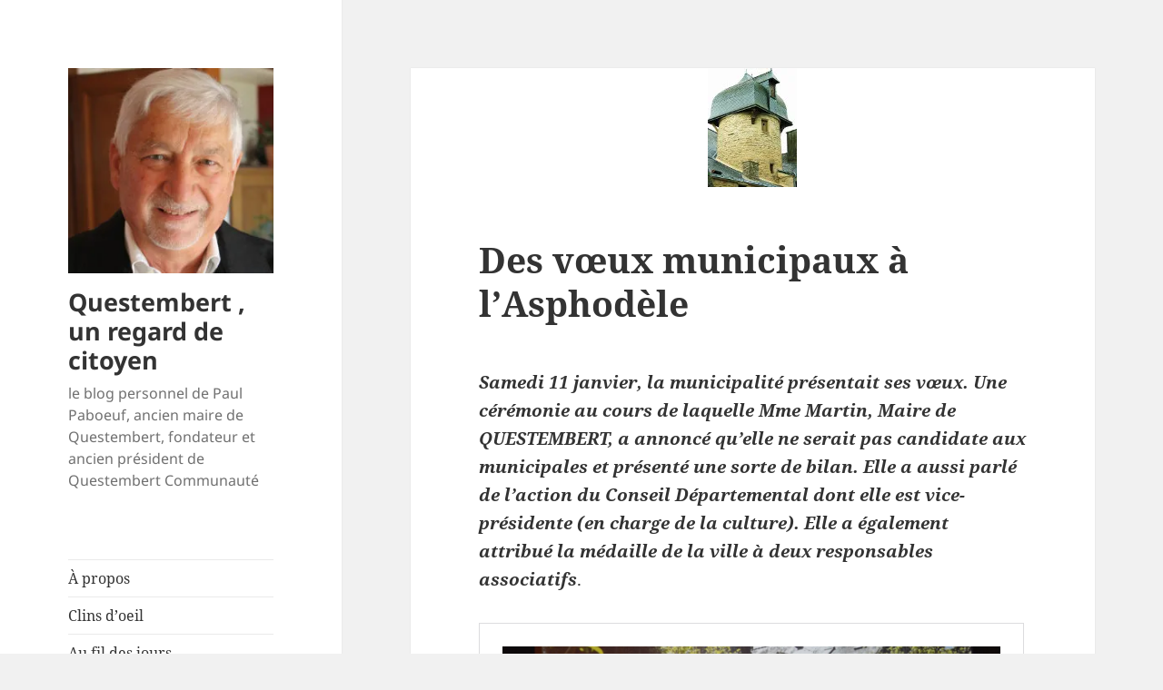

--- FILE ---
content_type: text/html; charset=UTF-8
request_url: https://questembert-regard-citoyen.fr/des-voeux-municipaux-a-lasphodele/
body_size: 15737
content:
<!DOCTYPE html>
<html lang="fr-FR" class="no-js">
<head>
	<meta charset="UTF-8">
	<meta name="viewport" content="width=device-width, initial-scale=1.0">
	<link rel="profile" href="https://gmpg.org/xfn/11">
	<link rel="pingback" href="https://questembert-regard-citoyen.fr/xmlrpc.php">
	<script>(function(html){html.className = html.className.replace(/\bno-js\b/,'js')})(document.documentElement);</script>
<title>Des vœux municipaux à l’Asphodèle &#8211; Questembert  , un regard de citoyen</title>
<meta name='robots' content='max-image-preview:large' />
<link rel='dns-prefetch' href='//stats.wp.com' />
<link rel='preconnect' href='//i0.wp.com' />
<link rel="alternate" type="application/rss+xml" title="Questembert  , un regard de citoyen &raquo; Flux" href="https://questembert-regard-citoyen.fr/feed/" />
<link rel="alternate" type="application/rss+xml" title="Questembert  , un regard de citoyen &raquo; Flux des commentaires" href="https://questembert-regard-citoyen.fr/comments/feed/" />
<link rel="alternate" type="text/calendar" title="Questembert  , un regard de citoyen &raquo; Flux iCal" href="https://questembert-regard-citoyen.fr/events/?ical=1" />
<link rel="alternate" type="application/rss+xml" title="Questembert  , un regard de citoyen &raquo; Des vœux municipaux à l’Asphodèle Flux des commentaires" href="https://questembert-regard-citoyen.fr/des-voeux-municipaux-a-lasphodele/feed/" />
<link rel="alternate" title="oEmbed (JSON)" type="application/json+oembed" href="https://questembert-regard-citoyen.fr/wp-json/oembed/1.0/embed?url=https%3A%2F%2Fquestembert-regard-citoyen.fr%2Fdes-voeux-municipaux-a-lasphodele%2F" />
<link rel="alternate" title="oEmbed (XML)" type="text/xml+oembed" href="https://questembert-regard-citoyen.fr/wp-json/oembed/1.0/embed?url=https%3A%2F%2Fquestembert-regard-citoyen.fr%2Fdes-voeux-municipaux-a-lasphodele%2F&#038;format=xml" />
<style id='wp-img-auto-sizes-contain-inline-css'>
img:is([sizes=auto i],[sizes^="auto," i]){contain-intrinsic-size:3000px 1500px}
/*# sourceURL=wp-img-auto-sizes-contain-inline-css */
</style>
<link rel='stylesheet' id='twentyfifteen-jetpack-css' href='https://questembert-regard-citoyen.fr/wp-content/plugins/jetpack/modules/theme-tools/compat/twentyfifteen.css?ver=15.4' media='all' />
<style id='wp-emoji-styles-inline-css'>

	img.wp-smiley, img.emoji {
		display: inline !important;
		border: none !important;
		box-shadow: none !important;
		height: 1em !important;
		width: 1em !important;
		margin: 0 0.07em !important;
		vertical-align: -0.1em !important;
		background: none !important;
		padding: 0 !important;
	}
/*# sourceURL=wp-emoji-styles-inline-css */
</style>
<link rel='stylesheet' id='wp-block-library-css' href='https://questembert-regard-citoyen.fr/wp-includes/css/dist/block-library/style.min.css?ver=6.9' media='all' />
<style id='wp-block-latest-posts-inline-css'>
.wp-block-latest-posts{box-sizing:border-box}.wp-block-latest-posts.alignleft{margin-right:2em}.wp-block-latest-posts.alignright{margin-left:2em}.wp-block-latest-posts.wp-block-latest-posts__list{list-style:none}.wp-block-latest-posts.wp-block-latest-posts__list li{clear:both;overflow-wrap:break-word}.wp-block-latest-posts.is-grid{display:flex;flex-wrap:wrap}.wp-block-latest-posts.is-grid li{margin:0 1.25em 1.25em 0;width:100%}@media (min-width:600px){.wp-block-latest-posts.columns-2 li{width:calc(50% - .625em)}.wp-block-latest-posts.columns-2 li:nth-child(2n){margin-right:0}.wp-block-latest-posts.columns-3 li{width:calc(33.33333% - .83333em)}.wp-block-latest-posts.columns-3 li:nth-child(3n){margin-right:0}.wp-block-latest-posts.columns-4 li{width:calc(25% - .9375em)}.wp-block-latest-posts.columns-4 li:nth-child(4n){margin-right:0}.wp-block-latest-posts.columns-5 li{width:calc(20% - 1em)}.wp-block-latest-posts.columns-5 li:nth-child(5n){margin-right:0}.wp-block-latest-posts.columns-6 li{width:calc(16.66667% - 1.04167em)}.wp-block-latest-posts.columns-6 li:nth-child(6n){margin-right:0}}:root :where(.wp-block-latest-posts.is-grid){padding:0}:root :where(.wp-block-latest-posts.wp-block-latest-posts__list){padding-left:0}.wp-block-latest-posts__post-author,.wp-block-latest-posts__post-date{display:block;font-size:.8125em}.wp-block-latest-posts__post-excerpt,.wp-block-latest-posts__post-full-content{margin-bottom:1em;margin-top:.5em}.wp-block-latest-posts__featured-image a{display:inline-block}.wp-block-latest-posts__featured-image img{height:auto;max-width:100%;width:auto}.wp-block-latest-posts__featured-image.alignleft{float:left;margin-right:1em}.wp-block-latest-posts__featured-image.alignright{float:right;margin-left:1em}.wp-block-latest-posts__featured-image.aligncenter{margin-bottom:1em;text-align:center}
/*# sourceURL=https://questembert-regard-citoyen.fr/wp-includes/blocks/latest-posts/style.min.css */
</style>
<style id='wp-block-paragraph-inline-css'>
.is-small-text{font-size:.875em}.is-regular-text{font-size:1em}.is-large-text{font-size:2.25em}.is-larger-text{font-size:3em}.has-drop-cap:not(:focus):first-letter{float:left;font-size:8.4em;font-style:normal;font-weight:100;line-height:.68;margin:.05em .1em 0 0;text-transform:uppercase}body.rtl .has-drop-cap:not(:focus):first-letter{float:none;margin-left:.1em}p.has-drop-cap.has-background{overflow:hidden}:root :where(p.has-background){padding:1.25em 2.375em}:where(p.has-text-color:not(.has-link-color)) a{color:inherit}p.has-text-align-left[style*="writing-mode:vertical-lr"],p.has-text-align-right[style*="writing-mode:vertical-rl"]{rotate:180deg}
/*# sourceURL=https://questembert-regard-citoyen.fr/wp-includes/blocks/paragraph/style.min.css */
</style>
<style id='global-styles-inline-css'>
:root{--wp--preset--aspect-ratio--square: 1;--wp--preset--aspect-ratio--4-3: 4/3;--wp--preset--aspect-ratio--3-4: 3/4;--wp--preset--aspect-ratio--3-2: 3/2;--wp--preset--aspect-ratio--2-3: 2/3;--wp--preset--aspect-ratio--16-9: 16/9;--wp--preset--aspect-ratio--9-16: 9/16;--wp--preset--color--black: #000000;--wp--preset--color--cyan-bluish-gray: #abb8c3;--wp--preset--color--white: #fff;--wp--preset--color--pale-pink: #f78da7;--wp--preset--color--vivid-red: #cf2e2e;--wp--preset--color--luminous-vivid-orange: #ff6900;--wp--preset--color--luminous-vivid-amber: #fcb900;--wp--preset--color--light-green-cyan: #7bdcb5;--wp--preset--color--vivid-green-cyan: #00d084;--wp--preset--color--pale-cyan-blue: #8ed1fc;--wp--preset--color--vivid-cyan-blue: #0693e3;--wp--preset--color--vivid-purple: #9b51e0;--wp--preset--color--dark-gray: #111;--wp--preset--color--light-gray: #f1f1f1;--wp--preset--color--yellow: #f4ca16;--wp--preset--color--dark-brown: #352712;--wp--preset--color--medium-pink: #e53b51;--wp--preset--color--light-pink: #ffe5d1;--wp--preset--color--dark-purple: #2e2256;--wp--preset--color--purple: #674970;--wp--preset--color--blue-gray: #22313f;--wp--preset--color--bright-blue: #55c3dc;--wp--preset--color--light-blue: #e9f2f9;--wp--preset--gradient--vivid-cyan-blue-to-vivid-purple: linear-gradient(135deg,rgb(6,147,227) 0%,rgb(155,81,224) 100%);--wp--preset--gradient--light-green-cyan-to-vivid-green-cyan: linear-gradient(135deg,rgb(122,220,180) 0%,rgb(0,208,130) 100%);--wp--preset--gradient--luminous-vivid-amber-to-luminous-vivid-orange: linear-gradient(135deg,rgb(252,185,0) 0%,rgb(255,105,0) 100%);--wp--preset--gradient--luminous-vivid-orange-to-vivid-red: linear-gradient(135deg,rgb(255,105,0) 0%,rgb(207,46,46) 100%);--wp--preset--gradient--very-light-gray-to-cyan-bluish-gray: linear-gradient(135deg,rgb(238,238,238) 0%,rgb(169,184,195) 100%);--wp--preset--gradient--cool-to-warm-spectrum: linear-gradient(135deg,rgb(74,234,220) 0%,rgb(151,120,209) 20%,rgb(207,42,186) 40%,rgb(238,44,130) 60%,rgb(251,105,98) 80%,rgb(254,248,76) 100%);--wp--preset--gradient--blush-light-purple: linear-gradient(135deg,rgb(255,206,236) 0%,rgb(152,150,240) 100%);--wp--preset--gradient--blush-bordeaux: linear-gradient(135deg,rgb(254,205,165) 0%,rgb(254,45,45) 50%,rgb(107,0,62) 100%);--wp--preset--gradient--luminous-dusk: linear-gradient(135deg,rgb(255,203,112) 0%,rgb(199,81,192) 50%,rgb(65,88,208) 100%);--wp--preset--gradient--pale-ocean: linear-gradient(135deg,rgb(255,245,203) 0%,rgb(182,227,212) 50%,rgb(51,167,181) 100%);--wp--preset--gradient--electric-grass: linear-gradient(135deg,rgb(202,248,128) 0%,rgb(113,206,126) 100%);--wp--preset--gradient--midnight: linear-gradient(135deg,rgb(2,3,129) 0%,rgb(40,116,252) 100%);--wp--preset--gradient--dark-gray-gradient-gradient: linear-gradient(90deg, rgba(17,17,17,1) 0%, rgba(42,42,42,1) 100%);--wp--preset--gradient--light-gray-gradient: linear-gradient(90deg, rgba(241,241,241,1) 0%, rgba(215,215,215,1) 100%);--wp--preset--gradient--white-gradient: linear-gradient(90deg, rgba(255,255,255,1) 0%, rgba(230,230,230,1) 100%);--wp--preset--gradient--yellow-gradient: linear-gradient(90deg, rgba(244,202,22,1) 0%, rgba(205,168,10,1) 100%);--wp--preset--gradient--dark-brown-gradient: linear-gradient(90deg, rgba(53,39,18,1) 0%, rgba(91,67,31,1) 100%);--wp--preset--gradient--medium-pink-gradient: linear-gradient(90deg, rgba(229,59,81,1) 0%, rgba(209,28,51,1) 100%);--wp--preset--gradient--light-pink-gradient: linear-gradient(90deg, rgba(255,229,209,1) 0%, rgba(255,200,158,1) 100%);--wp--preset--gradient--dark-purple-gradient: linear-gradient(90deg, rgba(46,34,86,1) 0%, rgba(66,48,123,1) 100%);--wp--preset--gradient--purple-gradient: linear-gradient(90deg, rgba(103,73,112,1) 0%, rgba(131,93,143,1) 100%);--wp--preset--gradient--blue-gray-gradient: linear-gradient(90deg, rgba(34,49,63,1) 0%, rgba(52,75,96,1) 100%);--wp--preset--gradient--bright-blue-gradient: linear-gradient(90deg, rgba(85,195,220,1) 0%, rgba(43,180,211,1) 100%);--wp--preset--gradient--light-blue-gradient: linear-gradient(90deg, rgba(233,242,249,1) 0%, rgba(193,218,238,1) 100%);--wp--preset--font-size--small: 13px;--wp--preset--font-size--medium: 20px;--wp--preset--font-size--large: 36px;--wp--preset--font-size--x-large: 42px;--wp--preset--spacing--20: 0.44rem;--wp--preset--spacing--30: 0.67rem;--wp--preset--spacing--40: 1rem;--wp--preset--spacing--50: 1.5rem;--wp--preset--spacing--60: 2.25rem;--wp--preset--spacing--70: 3.38rem;--wp--preset--spacing--80: 5.06rem;--wp--preset--shadow--natural: 6px 6px 9px rgba(0, 0, 0, 0.2);--wp--preset--shadow--deep: 12px 12px 50px rgba(0, 0, 0, 0.4);--wp--preset--shadow--sharp: 6px 6px 0px rgba(0, 0, 0, 0.2);--wp--preset--shadow--outlined: 6px 6px 0px -3px rgb(255, 255, 255), 6px 6px rgb(0, 0, 0);--wp--preset--shadow--crisp: 6px 6px 0px rgb(0, 0, 0);}:where(.is-layout-flex){gap: 0.5em;}:where(.is-layout-grid){gap: 0.5em;}body .is-layout-flex{display: flex;}.is-layout-flex{flex-wrap: wrap;align-items: center;}.is-layout-flex > :is(*, div){margin: 0;}body .is-layout-grid{display: grid;}.is-layout-grid > :is(*, div){margin: 0;}:where(.wp-block-columns.is-layout-flex){gap: 2em;}:where(.wp-block-columns.is-layout-grid){gap: 2em;}:where(.wp-block-post-template.is-layout-flex){gap: 1.25em;}:where(.wp-block-post-template.is-layout-grid){gap: 1.25em;}.has-black-color{color: var(--wp--preset--color--black) !important;}.has-cyan-bluish-gray-color{color: var(--wp--preset--color--cyan-bluish-gray) !important;}.has-white-color{color: var(--wp--preset--color--white) !important;}.has-pale-pink-color{color: var(--wp--preset--color--pale-pink) !important;}.has-vivid-red-color{color: var(--wp--preset--color--vivid-red) !important;}.has-luminous-vivid-orange-color{color: var(--wp--preset--color--luminous-vivid-orange) !important;}.has-luminous-vivid-amber-color{color: var(--wp--preset--color--luminous-vivid-amber) !important;}.has-light-green-cyan-color{color: var(--wp--preset--color--light-green-cyan) !important;}.has-vivid-green-cyan-color{color: var(--wp--preset--color--vivid-green-cyan) !important;}.has-pale-cyan-blue-color{color: var(--wp--preset--color--pale-cyan-blue) !important;}.has-vivid-cyan-blue-color{color: var(--wp--preset--color--vivid-cyan-blue) !important;}.has-vivid-purple-color{color: var(--wp--preset--color--vivid-purple) !important;}.has-black-background-color{background-color: var(--wp--preset--color--black) !important;}.has-cyan-bluish-gray-background-color{background-color: var(--wp--preset--color--cyan-bluish-gray) !important;}.has-white-background-color{background-color: var(--wp--preset--color--white) !important;}.has-pale-pink-background-color{background-color: var(--wp--preset--color--pale-pink) !important;}.has-vivid-red-background-color{background-color: var(--wp--preset--color--vivid-red) !important;}.has-luminous-vivid-orange-background-color{background-color: var(--wp--preset--color--luminous-vivid-orange) !important;}.has-luminous-vivid-amber-background-color{background-color: var(--wp--preset--color--luminous-vivid-amber) !important;}.has-light-green-cyan-background-color{background-color: var(--wp--preset--color--light-green-cyan) !important;}.has-vivid-green-cyan-background-color{background-color: var(--wp--preset--color--vivid-green-cyan) !important;}.has-pale-cyan-blue-background-color{background-color: var(--wp--preset--color--pale-cyan-blue) !important;}.has-vivid-cyan-blue-background-color{background-color: var(--wp--preset--color--vivid-cyan-blue) !important;}.has-vivid-purple-background-color{background-color: var(--wp--preset--color--vivid-purple) !important;}.has-black-border-color{border-color: var(--wp--preset--color--black) !important;}.has-cyan-bluish-gray-border-color{border-color: var(--wp--preset--color--cyan-bluish-gray) !important;}.has-white-border-color{border-color: var(--wp--preset--color--white) !important;}.has-pale-pink-border-color{border-color: var(--wp--preset--color--pale-pink) !important;}.has-vivid-red-border-color{border-color: var(--wp--preset--color--vivid-red) !important;}.has-luminous-vivid-orange-border-color{border-color: var(--wp--preset--color--luminous-vivid-orange) !important;}.has-luminous-vivid-amber-border-color{border-color: var(--wp--preset--color--luminous-vivid-amber) !important;}.has-light-green-cyan-border-color{border-color: var(--wp--preset--color--light-green-cyan) !important;}.has-vivid-green-cyan-border-color{border-color: var(--wp--preset--color--vivid-green-cyan) !important;}.has-pale-cyan-blue-border-color{border-color: var(--wp--preset--color--pale-cyan-blue) !important;}.has-vivid-cyan-blue-border-color{border-color: var(--wp--preset--color--vivid-cyan-blue) !important;}.has-vivid-purple-border-color{border-color: var(--wp--preset--color--vivid-purple) !important;}.has-vivid-cyan-blue-to-vivid-purple-gradient-background{background: var(--wp--preset--gradient--vivid-cyan-blue-to-vivid-purple) !important;}.has-light-green-cyan-to-vivid-green-cyan-gradient-background{background: var(--wp--preset--gradient--light-green-cyan-to-vivid-green-cyan) !important;}.has-luminous-vivid-amber-to-luminous-vivid-orange-gradient-background{background: var(--wp--preset--gradient--luminous-vivid-amber-to-luminous-vivid-orange) !important;}.has-luminous-vivid-orange-to-vivid-red-gradient-background{background: var(--wp--preset--gradient--luminous-vivid-orange-to-vivid-red) !important;}.has-very-light-gray-to-cyan-bluish-gray-gradient-background{background: var(--wp--preset--gradient--very-light-gray-to-cyan-bluish-gray) !important;}.has-cool-to-warm-spectrum-gradient-background{background: var(--wp--preset--gradient--cool-to-warm-spectrum) !important;}.has-blush-light-purple-gradient-background{background: var(--wp--preset--gradient--blush-light-purple) !important;}.has-blush-bordeaux-gradient-background{background: var(--wp--preset--gradient--blush-bordeaux) !important;}.has-luminous-dusk-gradient-background{background: var(--wp--preset--gradient--luminous-dusk) !important;}.has-pale-ocean-gradient-background{background: var(--wp--preset--gradient--pale-ocean) !important;}.has-electric-grass-gradient-background{background: var(--wp--preset--gradient--electric-grass) !important;}.has-midnight-gradient-background{background: var(--wp--preset--gradient--midnight) !important;}.has-small-font-size{font-size: var(--wp--preset--font-size--small) !important;}.has-medium-font-size{font-size: var(--wp--preset--font-size--medium) !important;}.has-large-font-size{font-size: var(--wp--preset--font-size--large) !important;}.has-x-large-font-size{font-size: var(--wp--preset--font-size--x-large) !important;}
/*# sourceURL=global-styles-inline-css */
</style>

<style id='classic-theme-styles-inline-css'>
/*! This file is auto-generated */
.wp-block-button__link{color:#fff;background-color:#32373c;border-radius:9999px;box-shadow:none;text-decoration:none;padding:calc(.667em + 2px) calc(1.333em + 2px);font-size:1.125em}.wp-block-file__button{background:#32373c;color:#fff;text-decoration:none}
/*# sourceURL=/wp-includes/css/classic-themes.min.css */
</style>
<link rel='stylesheet' id='uaf_client_css-css' href='https://questembert-regard-citoyen.fr/wp-content/uploads/useanyfont/uaf.css?ver=1767810194' media='all' />
<link rel='stylesheet' id='twentyfifteen-fonts-css' href='https://questembert-regard-citoyen.fr/wp-content/themes/twentyfifteen/assets/fonts/noto-sans-plus-noto-serif-plus-inconsolata.css?ver=20230328' media='all' />
<link rel='stylesheet' id='genericons-css' href='https://questembert-regard-citoyen.fr/wp-content/plugins/jetpack/_inc/genericons/genericons/genericons.css?ver=3.1' media='all' />
<link rel='stylesheet' id='twentyfifteen-style-css' href='https://questembert-regard-citoyen.fr/wp-content/themes/twentyfifteen/style.css?ver=20250415' media='all' />
<style id='twentyfifteen-style-inline-css'>

			.post-navigation .nav-previous { background-image: url(https://i0.wp.com/questembert-regard-citoyen.fr/wp-content/uploads/2020/01/Logo-iris-cin%C3%A9ma.png?resize=230%2C120&#038;ssl=1); }
			.post-navigation .nav-previous .post-title, .post-navigation .nav-previous a:hover .post-title, .post-navigation .nav-previous .meta-nav { color: #fff; }
			.post-navigation .nav-previous a:before { background-color: rgba(0, 0, 0, 0.4); }
		
			.post-navigation .nav-next { background-image: url(https://i0.wp.com/questembert-regard-citoyen.fr/wp-content/uploads/2020/01/carte_electorale-c7dff.jpg?resize=259%2C194&#038;ssl=1); border-top: 0; }
			.post-navigation .nav-next .post-title, .post-navigation .nav-next a:hover .post-title, .post-navigation .nav-next .meta-nav { color: #fff; }
			.post-navigation .nav-next a:before { background-color: rgba(0, 0, 0, 0.4); }
		
/*# sourceURL=twentyfifteen-style-inline-css */
</style>
<link rel='stylesheet' id='twentyfifteen-block-style-css' href='https://questembert-regard-citoyen.fr/wp-content/themes/twentyfifteen/css/blocks.css?ver=20240715' media='all' />
<link rel='stylesheet' id='wp_mailjet_form_builder_widget-widget-front-styles-css' href='https://questembert-regard-citoyen.fr/wp-content/plugins/mailjet-for-wordpress/src/widgetformbuilder/css/front-widget.css?ver=6.1.6' media='all' />
<link rel='stylesheet' id='sharedaddy-css' href='https://questembert-regard-citoyen.fr/wp-content/plugins/jetpack/modules/sharedaddy/sharing.css?ver=15.4' media='all' />
<link rel='stylesheet' id='social-logos-css' href='https://questembert-regard-citoyen.fr/wp-content/plugins/jetpack/_inc/social-logos/social-logos.min.css?ver=15.4' media='all' />
<script src="https://questembert-regard-citoyen.fr/wp-includes/js/jquery/jquery.min.js?ver=3.7.1" id="jquery-core-js"></script>
<script src="https://questembert-regard-citoyen.fr/wp-includes/js/jquery/jquery-migrate.min.js?ver=3.4.1" id="jquery-migrate-js"></script>
<script id="twentyfifteen-script-js-extra">
var screenReaderText = {"expand":"\u003Cspan class=\"screen-reader-text\"\u003Eouvrir le sous-menu\u003C/span\u003E","collapse":"\u003Cspan class=\"screen-reader-text\"\u003Efermer le sous-menu\u003C/span\u003E"};
//# sourceURL=twentyfifteen-script-js-extra
</script>
<script src="https://questembert-regard-citoyen.fr/wp-content/themes/twentyfifteen/js/functions.js?ver=20250303" id="twentyfifteen-script-js" defer data-wp-strategy="defer"></script>
<link rel="https://api.w.org/" href="https://questembert-regard-citoyen.fr/wp-json/" /><link rel="alternate" title="JSON" type="application/json" href="https://questembert-regard-citoyen.fr/wp-json/wp/v2/posts/305" /><link rel="EditURI" type="application/rsd+xml" title="RSD" href="https://questembert-regard-citoyen.fr/xmlrpc.php?rsd" />
<meta name="generator" content="WordPress 6.9" />
<link rel="canonical" href="https://questembert-regard-citoyen.fr/des-voeux-municipaux-a-lasphodele/" />
<link rel='shortlink' href='https://questembert-regard-citoyen.fr/?p=305' />
<script type="text/javascript">//<![CDATA[
  function external_links_in_new_windows_loop() {
    if (!document.links) {
      document.links = document.getElementsByTagName('a');
    }
    var change_link = false;
    var force = '';
    var ignore = '';

    for (var t=0; t<document.links.length; t++) {
      var all_links = document.links[t];
      change_link = false;
      
      if(document.links[t].hasAttribute('onClick') == false) {
        // forced if the address starts with http (or also https), but does not link to the current domain
        if(all_links.href.search(/^http/) != -1 && all_links.href.search('questembert-regard-citoyen.fr') == -1 && all_links.href.search(/^#/) == -1) {
          // console.log('Changed ' + all_links.href);
          change_link = true;
        }
          
        if(force != '' && all_links.href.search(force) != -1) {
          // forced
          // console.log('force ' + all_links.href);
          change_link = true;
        }
        
        if(ignore != '' && all_links.href.search(ignore) != -1) {
          // console.log('ignore ' + all_links.href);
          // ignored
          change_link = false;
        }

        if(change_link == true) {
          // console.log('Changed ' + all_links.href);
          document.links[t].setAttribute('onClick', 'javascript:window.open(\'' + all_links.href.replace(/'/g, '') + '\', \'_blank\', \'noopener\'); return false;');
          document.links[t].removeAttribute('target');
        }
      }
    }
  }
  
  // Load
  function external_links_in_new_windows_load(func)
  {  
    var oldonload = window.onload;
    if (typeof window.onload != 'function'){
      window.onload = func;
    } else {
      window.onload = function(){
        oldonload();
        func();
      }
    }
  }

  external_links_in_new_windows_load(external_links_in_new_windows_loop);
  //]]></script>

<meta name="tec-api-version" content="v1"><meta name="tec-api-origin" content="https://questembert-regard-citoyen.fr"><link rel="alternate" href="https://questembert-regard-citoyen.fr/wp-json/tribe/events/v1/" />	<style>img#wpstats{display:none}</style>
		<style>.recentcomments a{display:inline !important;padding:0 !important;margin:0 !important;}</style>
<!-- Jetpack Open Graph Tags -->
<meta property="og:type" content="article" />
<meta property="og:title" content="Des vœux municipaux à l’Asphodèle" />
<meta property="og:url" content="https://questembert-regard-citoyen.fr/des-voeux-municipaux-a-lasphodele/" />
<meta property="og:description" content="Samedi 11 janvier, la municipalité présentait ses vœux. Une cérémonie au cours de laquelle Mme Martin, Maire de QUESTEMBERT, a annoncé qu’elle ne serait pas candidate aux municipales et présenté un…" />
<meta property="article:published_time" content="2020-01-20T09:15:28+00:00" />
<meta property="article:modified_time" content="2020-09-06T14:19:43+00:00" />
<meta property="og:site_name" content="Questembert  , un regard de citoyen" />
<meta property="og:image" content="https://i0.wp.com/questembert-regard-citoyen.fr/wp-content/uploads/2019/11/cropped-PPab-par-SB-600.jpg?fit=248%2C248&#038;ssl=1" />
<meta property="og:image:width" content="248" />
<meta property="og:image:height" content="248" />
<meta property="og:image:alt" content="" />
<meta property="og:locale" content="fr_FR" />
<meta name="twitter:text:title" content="Des vœux municipaux à l’Asphodèle" />
<meta name="twitter:image" content="https://i0.wp.com/questembert-regard-citoyen.fr/wp-content/uploads/2019/11/cropped-cropped-PPab-par-SB-600.jpg?fit=240%2C240&amp;ssl=1" />
<meta name="twitter:card" content="summary" />

<!-- End Jetpack Open Graph Tags -->
<link rel="icon" href="https://i0.wp.com/questembert-regard-citoyen.fr/wp-content/uploads/2019/11/cropped-cropped-PPab-par-SB-600.jpg?fit=32%2C32&#038;ssl=1" sizes="32x32" />
<link rel="icon" href="https://i0.wp.com/questembert-regard-citoyen.fr/wp-content/uploads/2019/11/cropped-cropped-PPab-par-SB-600.jpg?fit=192%2C192&#038;ssl=1" sizes="192x192" />
<link rel="apple-touch-icon" href="https://i0.wp.com/questembert-regard-citoyen.fr/wp-content/uploads/2019/11/cropped-cropped-PPab-par-SB-600.jpg?fit=180%2C180&#038;ssl=1" />
<meta name="msapplication-TileImage" content="https://i0.wp.com/questembert-regard-citoyen.fr/wp-content/uploads/2019/11/cropped-cropped-PPab-par-SB-600.jpg?fit=270%2C270&#038;ssl=1" />
</head>

<body class="wp-singular post-template-default single single-post postid-305 single-format-standard wp-custom-logo wp-embed-responsive wp-theme-twentyfifteen tribe-no-js">
<div id="page" class="hfeed site">
	<a class="skip-link screen-reader-text" href="#content">
		Aller au contenu	</a>

	<div id="sidebar" class="sidebar">
		<header id="masthead" class="site-header">
			<div class="site-branding">
				<a href="https://questembert-regard-citoyen.fr/" class="custom-logo-link" rel="home"><img width="248" height="248" src="https://i0.wp.com/questembert-regard-citoyen.fr/wp-content/uploads/2019/11/cropped-PPab-par-SB-600.jpg?fit=248%2C248&amp;ssl=1" class="custom-logo" alt="Questembert  , un regard de citoyen" decoding="async" fetchpriority="high" srcset="https://i0.wp.com/questembert-regard-citoyen.fr/wp-content/uploads/2019/11/cropped-PPab-par-SB-600.jpg?w=248&amp;ssl=1 248w, https://i0.wp.com/questembert-regard-citoyen.fr/wp-content/uploads/2019/11/cropped-PPab-par-SB-600.jpg?resize=150%2C150&amp;ssl=1 150w" sizes="(max-width: 248px) 100vw, 248px" /></a>						<p class="site-title"><a href="https://questembert-regard-citoyen.fr/" rel="home" >Questembert  , un regard de citoyen</a></p>
												<p class="site-description">le blog personnel de Paul Paboeuf, ancien maire de Questembert, fondateur et ancien président de Questembert Communauté</p>
										<button class="secondary-toggle">Menu et widgets</button>
			</div><!-- .site-branding -->
		</header><!-- .site-header -->

			<div id="secondary" class="secondary">

					<nav id="site-navigation" class="main-navigation">
				<div class="menu-principal-container"><ul id="menu-principal" class="nav-menu"><li id="menu-item-2043" class="menu-item menu-item-type-post_type menu-item-object-post menu-item-2043"><a href="https://questembert-regard-citoyen.fr/enim-tortor-at-auctor-urna-nunc/">À propos</a></li>
<li id="menu-item-124" class="menu-item menu-item-type-taxonomy menu-item-object-category menu-item-124"><a href="https://questembert-regard-citoyen.fr/category/clins-doeil/">Clins d&rsquo;oeil</a></li>
<li id="menu-item-127" class="menu-item menu-item-type-taxonomy menu-item-object-category menu-item-127"><a href="https://questembert-regard-citoyen.fr/category/au-fil-des-jours/">Au fil des jours</a></li>
<li id="menu-item-3906" class="menu-item menu-item-type-post_type menu-item-object-page menu-item-3906"><a href="https://questembert-regard-citoyen.fr/humeurs/">Humeurs</a></li>
<li id="menu-item-1932" class="menu-item menu-item-type-taxonomy menu-item-object-category menu-item-1932"><a href="https://questembert-regard-citoyen.fr/category/regard-distancie/">Regard distancié</a></li>
<li id="menu-item-131" class="menu-item menu-item-type-post_type menu-item-object-page menu-item-131"><a href="https://questembert-regard-citoyen.fr/a-propos/">Mentions légales</a></li>
</ul></div>			</nav><!-- .main-navigation -->
		
					<nav id="social-navigation" class="social-navigation">
				<div class="menu-resoc-container"><ul id="menu-resoc" class="menu"><li id="menu-item-75" class="menu-item menu-item-type-custom menu-item-object-custom menu-item-75"><a href="https://www.facebook.com/paul.paboeuf"><span class="screen-reader-text">Facebook</span></a></li>
<li id="menu-item-121" class="menu-item menu-item-type-custom menu-item-object-custom menu-item-121"><a href="https://twitter.com/PaulPaboeuf"><span class="screen-reader-text">Twitter</span></a></li>
</ul></div>			</nav><!-- .social-navigation -->
		
					<div id="widget-area" class="widget-area" role="complementary">
				<aside id="block-3" class="widget widget_block widget_recent_entries"><ul class="wp-block-latest-posts__list has-dates wp-block-latest-posts"><li><div class="wp-block-latest-posts__featured-image alignleft"><img decoding="async" width="150" height="150" src="https://i0.wp.com/questembert-regard-citoyen.fr/wp-content/uploads/2026/01/ETCLD_long_COUL_LOGOavecaccent.png?resize=150%2C150&amp;ssl=1" class="attachment-thumbnail size-thumbnail wp-post-image" alt="" style="max-width:80px;max-height:50px;" srcset="https://i0.wp.com/questembert-regard-citoyen.fr/wp-content/uploads/2026/01/ETCLD_long_COUL_LOGOavecaccent.png?resize=150%2C150&amp;ssl=1 150w, https://i0.wp.com/questembert-regard-citoyen.fr/wp-content/uploads/2026/01/ETCLD_long_COUL_LOGOavecaccent.png?zoom=2&amp;resize=150%2C150&amp;ssl=1 300w, https://i0.wp.com/questembert-regard-citoyen.fr/wp-content/uploads/2026/01/ETCLD_long_COUL_LOGOavecaccent.png?zoom=3&amp;resize=150%2C150&amp;ssl=1 450w" sizes="(max-width: 150px) 100vw, 150px" /></div><a class="wp-block-latest-posts__post-title" href="https://questembert-regard-citoyen.fr/tzcld/">TZCLD ?</a><time datetime="2026-01-22T10:53:35+01:00" class="wp-block-latest-posts__post-date">22 janvier 2026</time></li>
<li><div class="wp-block-latest-posts__featured-image alignleft"><img decoding="async" width="150" height="150" src="https://i0.wp.com/questembert-regard-citoyen.fr/wp-content/uploads/2026/01/budget-finances.jpg?resize=150%2C150&amp;ssl=1" class="attachment-thumbnail size-thumbnail wp-post-image" alt="" style="max-width:80px;max-height:50px;" srcset="https://i0.wp.com/questembert-regard-citoyen.fr/wp-content/uploads/2026/01/budget-finances.jpg?resize=150%2C150&amp;ssl=1 150w, https://i0.wp.com/questembert-regard-citoyen.fr/wp-content/uploads/2026/01/budget-finances.jpg?zoom=2&amp;resize=150%2C150&amp;ssl=1 300w, https://i0.wp.com/questembert-regard-citoyen.fr/wp-content/uploads/2026/01/budget-finances.jpg?zoom=3&amp;resize=150%2C150&amp;ssl=1 450w" sizes="(max-width: 150px) 100vw, 150px" /></div><a class="wp-block-latest-posts__post-title" href="https://questembert-regard-citoyen.fr/un-point-sur-les-finances-communales/">Un point sur les finances communales</a><time datetime="2026-01-12T21:36:20+01:00" class="wp-block-latest-posts__post-date">12 janvier 2026</time></li>
<li><div class="wp-block-latest-posts__featured-image alignleft"><img decoding="async" width="150" height="150" src="https://i0.wp.com/questembert-regard-citoyen.fr/wp-content/uploads/2026/01/Depots-sauvages-bandeau.png?resize=150%2C150&amp;ssl=1" class="attachment-thumbnail size-thumbnail wp-post-image" alt="" style="max-width:80px;max-height:50px;" srcset="https://i0.wp.com/questembert-regard-citoyen.fr/wp-content/uploads/2026/01/Depots-sauvages-bandeau.png?resize=150%2C150&amp;ssl=1 150w, https://i0.wp.com/questembert-regard-citoyen.fr/wp-content/uploads/2026/01/Depots-sauvages-bandeau.png?zoom=2&amp;resize=150%2C150&amp;ssl=1 300w, https://i0.wp.com/questembert-regard-citoyen.fr/wp-content/uploads/2026/01/Depots-sauvages-bandeau.png?zoom=3&amp;resize=150%2C150&amp;ssl=1 450w" sizes="(max-width: 150px) 100vw, 150px" /></div><a class="wp-block-latest-posts__post-title" href="https://questembert-regard-citoyen.fr/la-saison-des-etrennes/">La saison des étrennes</a><time datetime="2026-01-11T17:23:12+01:00" class="wp-block-latest-posts__post-date">11 janvier 2026</time></li>
<li><div class="wp-block-latest-posts__featured-image alignleft"><img decoding="async" width="150" height="150" src="https://i0.wp.com/questembert-regard-citoyen.fr/wp-content/uploads/2026/01/Nounours-2025-recadre.png?resize=150%2C150&amp;ssl=1" class="attachment-thumbnail size-thumbnail wp-post-image" alt="" style="max-width:80px;max-height:50px;" srcset="https://i0.wp.com/questembert-regard-citoyen.fr/wp-content/uploads/2026/01/Nounours-2025-recadre.png?resize=150%2C150&amp;ssl=1 150w, https://i0.wp.com/questembert-regard-citoyen.fr/wp-content/uploads/2026/01/Nounours-2025-recadre.png?zoom=2&amp;resize=150%2C150&amp;ssl=1 300w" sizes="(max-width: 150px) 100vw, 150px" /></div><a class="wp-block-latest-posts__post-title" href="https://questembert-regard-citoyen.fr/les-municipaux-bonne-annee/">Les municipaux, bonne année</a><time datetime="2026-01-06T16:49:41+01:00" class="wp-block-latest-posts__post-date">6 janvier 2026</time></li>
<li><div class="wp-block-latest-posts__featured-image alignleft"><img decoding="async" width="150" height="150" src="https://i0.wp.com/questembert-regard-citoyen.fr/wp-content/uploads/2020/12/celebration_fire_fireworks_greeting_congratulations_greeting_cards_light_new_years_day-1202824.jpgd_.jpeg?resize=150%2C150&amp;ssl=1" class="attachment-thumbnail size-thumbnail wp-post-image" alt="" style="max-width:80px;max-height:50px;" srcset="https://i0.wp.com/questembert-regard-citoyen.fr/wp-content/uploads/2020/12/celebration_fire_fireworks_greeting_congratulations_greeting_cards_light_new_years_day-1202824.jpgd_.jpeg?resize=150%2C150&amp;ssl=1 150w, https://i0.wp.com/questembert-regard-citoyen.fr/wp-content/uploads/2020/12/celebration_fire_fireworks_greeting_congratulations_greeting_cards_light_new_years_day-1202824.jpgd_.jpeg?zoom=2&amp;resize=150%2C150&amp;ssl=1 300w, https://i0.wp.com/questembert-regard-citoyen.fr/wp-content/uploads/2020/12/celebration_fire_fireworks_greeting_congratulations_greeting_cards_light_new_years_day-1202824.jpgd_.jpeg?zoom=3&amp;resize=150%2C150&amp;ssl=1 450w" sizes="(max-width: 150px) 100vw, 150px" /></div><a class="wp-block-latest-posts__post-title" href="https://questembert-regard-citoyen.fr/bonne-annee-2026/">Bonne année 2026</a><time datetime="2026-01-01T16:55:15+01:00" class="wp-block-latest-posts__post-date">1 janvier 2026</time></li>
<li><div class="wp-block-latest-posts__featured-image alignleft"><img decoding="async" width="150" height="150" src="https://i0.wp.com/questembert-regard-citoyen.fr/wp-content/uploads/2024/11/Neige-fondue-qui-tombe.jpg?resize=150%2C150&amp;ssl=1" class="attachment-thumbnail size-thumbnail wp-post-image" alt="" style="max-width:80px;max-height:50px;" srcset="https://i0.wp.com/questembert-regard-citoyen.fr/wp-content/uploads/2024/11/Neige-fondue-qui-tombe.jpg?resize=150%2C150&amp;ssl=1 150w, https://i0.wp.com/questembert-regard-citoyen.fr/wp-content/uploads/2024/11/Neige-fondue-qui-tombe.jpg?zoom=2&amp;resize=150%2C150&amp;ssl=1 300w, https://i0.wp.com/questembert-regard-citoyen.fr/wp-content/uploads/2024/11/Neige-fondue-qui-tombe.jpg?zoom=3&amp;resize=150%2C150&amp;ssl=1 450w" sizes="(max-width: 150px) 100vw, 150px" /></div><a class="wp-block-latest-posts__post-title" href="https://questembert-regard-citoyen.fr/an-ccxxxiv-nivose-agenda-subjectif/">An CCXXXIV, Nivôse, agenda subjectif</a><time datetime="2025-12-20T08:34:25+01:00" class="wp-block-latest-posts__post-date">20 décembre 2025</time></li>
<li><div class="wp-block-latest-posts__featured-image alignleft"><img decoding="async" width="150" height="150" src="https://i0.wp.com/questembert-regard-citoyen.fr/wp-content/uploads/2023/05/De-leau-qui-coule.jpg?resize=150%2C150&amp;ssl=1" class="attachment-thumbnail size-thumbnail wp-post-image" alt="" style="max-width:80px;max-height:50px;" srcset="https://i0.wp.com/questembert-regard-citoyen.fr/wp-content/uploads/2023/05/De-leau-qui-coule.jpg?resize=150%2C150&amp;ssl=1 150w, https://i0.wp.com/questembert-regard-citoyen.fr/wp-content/uploads/2023/05/De-leau-qui-coule.jpg?zoom=2&amp;resize=150%2C150&amp;ssl=1 300w, https://i0.wp.com/questembert-regard-citoyen.fr/wp-content/uploads/2023/05/De-leau-qui-coule.jpg?zoom=3&amp;resize=150%2C150&amp;ssl=1 450w" sizes="(max-width: 150px) 100vw, 150px" /></div><a class="wp-block-latest-posts__post-title" href="https://questembert-regard-citoyen.fr/zones-humides-zones-inondables-histoires-deaux-13/">Zones humides, zones inondables (Histoires d&rsquo;eaux 13)</a><time datetime="2025-12-09T15:31:52+01:00" class="wp-block-latest-posts__post-date">9 décembre 2025</time></li>
</ul></aside><aside id="recent-comments-4" class="widget widget_recent_comments"><h2 class="widget-title">Commentaires récents</h2><nav aria-label="Commentaires récents"><ul id="recentcomments"><li class="recentcomments"><span class="comment-author-link">Tarz Kurun</span> dans <a href="https://questembert-regard-citoyen.fr/zones-humides-zones-inondables-histoires-deaux-13/#comment-7448">Zones humides, zones inondables (Histoires d&rsquo;eaux 13)</a></li><li class="recentcomments"><span class="comment-author-link"><a href="https://questembert-regard-citoyen.fr/zones-humides-zones-inondables-histoires-deaux-13/" class="url" rel="ugc">Zones humides, zones inondables (Histoires d&rsquo;eaux 13) &#8211; Questembert , un regard de citoyen</a></span> dans <a href="https://questembert-regard-citoyen.fr/je-veux-pas-le-savoir/#comment-7447">Je veux pas le savoir</a></li><li class="recentcomments"><span class="comment-author-link"><a href="https://questembert-regard-citoyen.fr/des-elus-responsables/" class="url" rel="ugc">Des élus responsables? &#8211; Questembert , un regard de citoyen</a></span> dans <a href="https://questembert-regard-citoyen.fr/nos-enfants-mangent-bien-a-la-cantine/#comment-7318">Nos enfants mangent bien à la cantine !</a></li><li class="recentcomments"><span class="comment-author-link">Paul Paboeuf</span> dans <a href="https://questembert-regard-citoyen.fr/si-on-parlait-de-commerces/#comment-7282">Si on parlait de commerces ?</a></li><li class="recentcomments"><span class="comment-author-link">Paul Paboeuf</span> dans <a href="https://questembert-regard-citoyen.fr/nos-enfants-mangent-bien-a-la-cantine/#comment-7281">Nos enfants mangent bien à la cantine !</a></li></ul></nav></aside><aside id="search-2" class="widget widget_search"><form role="search" method="get" class="search-form" action="https://questembert-regard-citoyen.fr/">
				<label>
					<span class="screen-reader-text">Rechercher :</span>
					<input type="search" class="search-field" placeholder="Rechercher…" value="" name="s" />
				</label>
				<input type="submit" class="search-submit screen-reader-text" value="Rechercher" />
			</form></aside>			</div><!-- .widget-area -->
		
	</div><!-- .secondary -->

	</div><!-- .sidebar -->

	<div id="content" class="site-content">

	<div id="primary" class="content-area">
		<main id="main" class="site-main">

		
<article id="post-305" class="post-305 post type-post status-publish format-standard has-post-thumbnail hentry category-non-classe">
	
		<div class="post-thumbnail">
			<img width="98" height="131" src="https://i0.wp.com/questembert-regard-citoyen.fr/wp-content/uploads/2020/01/logo-Tour-Belmont-98.jpg?resize=98%2C131&amp;ssl=1" class="attachment-post-thumbnail size-post-thumbnail wp-post-image" alt="" decoding="async" />	</div><!-- .post-thumbnail -->

	
	<header class="entry-header">
		<h1 class="entry-title">Des vœux municipaux à l’Asphodèle</h1>	</header><!-- .entry-header -->

	<div class="entry-content">
		
<p><em><strong>Samedi 11 janvier, la municipalité présentait ses vœux. Une cérémonie au cours de laquelle Mme Martin,  Maire de QUESTEMBERT, a annoncé qu’elle ne serait pas candidate aux municipales et présenté une  sorte de bilan. Elle a aussi parlé de l’action du Conseil Départemental dont elle est vice-présidente (en charge de la culture). Elle a également attribué la médaille de la ville à deux responsables associatifs</strong></em>.</p>



<span id="more-305"></span>



<figure class="wp-block-embed-wordpress wp-block-embed is-type-wp-embed is-provider-les-infos-du-pays-gallo"><div class="wp-block-embed__wrapper">
<blockquote class="wp-embedded-content" data-secret="MwjIYEPiHl"><a href="https://www.lesinfosdupaysgallo.com/2020/01/11/questembert-municipales-m-a-martin-annonce-quelle-ne-briguera-pas-un-nouveau-mandat/">Questembert. Municipales: l&rsquo;annonce de Marie-Annick Martin</a></blockquote><iframe class="wp-embedded-content" sandbox="allow-scripts" security="restricted" style="position: absolute; clip: rect(1px, 1px, 1px, 1px);" title="« Questembert. Municipales: l&rsquo;annonce de Marie-Annick Martin » &#8212; Les Infos du Pays Gallo" src="https://www.lesinfosdupaysgallo.com/2020/01/11/questembert-municipales-m-a-martin-annonce-quelle-ne-briguera-pas-un-nouveau-mandat/embed/#?secret=hm1fUEqKid#?secret=MwjIYEPiHl" data-secret="MwjIYEPiHl" width="600" height="338" frameborder="0" marginwidth="0" marginheight="0" scrolling="no"></iframe>
</div></figure>



<p><strong>Un
exercice convenu</strong></p>



<p>Rien de bien nouveau dans ce discours de vœux : un tour d’horizon rapide des grands et petits chantiers de l’année passée. Comme l’a dit Mme Martin, il arrive qu’une municipalité achève des projets initiés dans les mandats précédents. Certains vont à leur terme comme l’aménagement du secteur de la gare dessiné dès 2012, ou l’aménagement du Clos de Kisten (secteur du collège Ste-Thérèse et ISSAT) commencé par l’acquisition des bâtiments par l’EPF <em><a href="https://www.epfbretagne.fr/-deconstruction-du-site-de-la-issat-a-questembert-56---1805.html"><strong><span class="has-inline-color has-luminous-vivid-orange-color">(convention passée en 2012).</span></strong></a></em> C’est d’ailleurs l’EPF qui a réalisé la démolition des bâtiments existants. D’autres projets tombent à l’eau, comme celui de l’aménagement de l’étang de Célac.  </p>



<p>En fin de son intervention, Mme Martin a esquissé un bilan de son mandat. Reconnaissant du bout des lèvres l’achèvement de chantiers en cours en 2014, elle s’est attribué sans la moindre vergogne l’extension et la rénovation de la Résidence Autonomie (Foyer Logement) : les travaux, après la phase d’études et de passation des marchés, avaient commencé en septembre 2013 pou s’achever au début de l’année 2016. Il est vrai que <em>l’inauguration officielle avait attendu septembre 2017</em> ! <em><a href="https://www.ouest-france.fr/bretagne/questembert-56230/du-monde-l-inauguration-de-la-residence-du-parc-5276050"> <strong><span class="has-inline-color has-luminous-vivid-orange-color">Voir aussi l&rsquo;article d&rsquo;Ouest-France sur le sujet.</span></strong></a></em></p>



<p><strong>Un
autre bilan qui confronte les faits et les promesses</strong></p>



<p>On peut évidemment ne pas se contenter de ce bilan, et confronter les résultats constatés à la fin de ce mandat avec les promesses mirobolantes de 2014. Cette analyse a été réalisée en détail par Maxime Picard, il en donnait une synthèse dans cet article : <strong><em><a href="https://www.questembert-creative-solidaire.org/Leur-bilan-un-recapitulatif,1498.html"><span class="has-inline-color has-luminous-vivid-orange-color">Leur bilan, un récapitulatif</span></a></em><span class="has-inline-color has-luminous-vivid-orange-color"> </span></strong>qui renvoie à des analyses plus détaillées. </p>



<p>Parmi les promesses, j’en rappellerai une : baisser les impôts ! Après une baisse toute symbolique en 2014, Mme Martin et sa majorité ont supprimé l’abattement général à la base de 15 % pour la taxe d’habitation. Un abattement qui bénéficiait nettement aux ménages les moins favorisés. L’effet mécanique de cette suppression est une augmentation de la  fiscalité. Sur le site <a href="https://www.collectivites-locales.gouv.fr/"><span class="has-inline-color has-luminous-vivid-orange-color">https://www.collectivites-locales.gouv.fr/</span></a>, il suffit d’aller voir les comptes individuels des collectivités : les impôts locaux ont bondi de 466 € à 523 € par habitant entre 2014 et 2018 ! Merci à M. Macron d’avoir réduit la TH, du coup, l’augmentation ne s’est pas trop vue !</p>



<p><strong>Des
remerciements&#8230; sélectifs</strong></p>



<p>Mme Martin a remercié les élus de sa majorité municipale qui l’ont accompagnée et soutenue au cours de son mandat. Rien que de normal. Cependant, en démocratie, même l’opposition contribue au fonctionnement de la cité. Mais c’est une idée qui doit échapper à certains&nbsp;: qu’on se rappelle la façon dont le travail de Gérard Launay au service de la collectivité avait été salué lors de sa démission&nbsp;! Et pourtant, <em>19 années comme adjoint et 4 comme élu de la minorité,</em> ça devrait compter.</p>



<p><strong>Des
médailles</strong></p>



<p>Récompenser symboliquement les Questembertois dans la vie associative est incontestablement une bonne idée, qui ne devrait pas dispenser d’un vrai soutien aux associations. Amusant cependant d’apprendre que la Boule Questembertoise a pu disposer d’un boulodrome couvert&#8230; dans les années 80&nbsp;: il a été construit avec le soutien de notre municipalité à la fin des années 90 et beaucoup s’en souviennent. Quand même, je ne devrais pas avoir besoin de rappeler à l’adjoint aux associations le précepte de l’évangile&nbsp;: <em>«&nbsp;Il faut rendre à César ce qui appartient à César&nbsp;».   </em></p>



<p><strong>Pas
candidate&nbsp;?</strong></p>



<p>Mais la grande nouvelle a été l’annonce de Mme Martin : elle ne sera pas candidate pour un nouveau mandat. C’est raisonnable. Elle a présenté celle qui conduira la liste de la majorité sortante. Soit, elle aurait pu s’appuyer pour sa présentation sur ce qu’a dit <em><a href="https://www.ouest-france.fr/elections/municipales/departementales-dans-le-morbihan-francois-goulard-pris-sa-decision-6685031"><strong><span class="has-inline-color has-luminous-vivid-orange-color">François Goulard son président du Conseil départemental dans OF du 11 janvier  </span></strong></a></em>:  « La priorité est d’avoir la personnalité adéquate pour porter un projet. Quelqu’un qui soit un animateur, un meneur qui sache conduire dans la durée. » Pour ma part, j’ajouterai qu’il faut quelqu’un qui puisse porter la voix de sa commune à la communauté de communes, au pays de Vannes. Car ce sera un des enjeux du prochain mandat.</p>
<div class="sharedaddy sd-sharing-enabled"><div class="robots-nocontent sd-block sd-social sd-social-icon-text sd-sharing"><h3 class="sd-title">Partager :</h3><div class="sd-content"><ul><li class="share-facebook"><a rel="nofollow noopener noreferrer"
				data-shared="sharing-facebook-305"
				class="share-facebook sd-button share-icon"
				href="https://questembert-regard-citoyen.fr/des-voeux-municipaux-a-lasphodele/?share=facebook"
				target="_blank"
				aria-labelledby="sharing-facebook-305"
				>
				<span id="sharing-facebook-305" hidden>Cliquez pour partager sur Facebook(ouvre dans une nouvelle fenêtre)</span>
				<span>Facebook</span>
			</a></li><li class="share-linkedin"><a rel="nofollow noopener noreferrer"
				data-shared="sharing-linkedin-305"
				class="share-linkedin sd-button share-icon"
				href="https://questembert-regard-citoyen.fr/des-voeux-municipaux-a-lasphodele/?share=linkedin"
				target="_blank"
				aria-labelledby="sharing-linkedin-305"
				>
				<span id="sharing-linkedin-305" hidden>Cliquez pour partager sur LinkedIn(ouvre dans une nouvelle fenêtre)</span>
				<span>LinkedIn</span>
			</a></li><li class="share-bluesky"><a rel="nofollow noopener noreferrer"
				data-shared="sharing-bluesky-305"
				class="share-bluesky sd-button share-icon"
				href="https://questembert-regard-citoyen.fr/des-voeux-municipaux-a-lasphodele/?share=bluesky"
				target="_blank"
				aria-labelledby="sharing-bluesky-305"
				>
				<span id="sharing-bluesky-305" hidden>Cliquer pour partager sur Bluesky(ouvre dans une nouvelle fenêtre)</span>
				<span>Bluesky</span>
			</a></li><li class="share-jetpack-whatsapp"><a rel="nofollow noopener noreferrer"
				data-shared="sharing-whatsapp-305"
				class="share-jetpack-whatsapp sd-button share-icon"
				href="https://questembert-regard-citoyen.fr/des-voeux-municipaux-a-lasphodele/?share=jetpack-whatsapp"
				target="_blank"
				aria-labelledby="sharing-whatsapp-305"
				>
				<span id="sharing-whatsapp-305" hidden>Cliquez pour partager sur WhatsApp(ouvre dans une nouvelle fenêtre)</span>
				<span>WhatsApp</span>
			</a></li><li class="share-end"></li></ul></div></div></div>	</div><!-- .entry-content -->

	
	<footer class="entry-footer">
		<span class="posted-on"><span class="screen-reader-text">Publié le </span><a href="https://questembert-regard-citoyen.fr/des-voeux-municipaux-a-lasphodele/" rel="bookmark"><time class="entry-date published" datetime="2020-01-20T10:15:28+01:00">20 janvier 2020</time><time class="updated" datetime="2020-09-06T16:19:43+02:00">6 septembre 2020</time></a></span><span class="byline"><span class="screen-reader-text">Auteur </span><span class="author vcard"><a class="url fn n" href="https://questembert-regard-citoyen.fr/author/paulpaboeuf/">Paul Paboeuf</a></span></span><span class="cat-links"><span class="screen-reader-text">Catégories </span><a href="https://questembert-regard-citoyen.fr/category/non-classe/" rel="category tag">Non classé</a></span>			</footer><!-- .entry-footer -->

</article><!-- #post-305 -->

<div id="comments" class="comments-area">

			<h2 class="comments-title">
			2 réflexions au sujet de « Des vœux municipaux à l’Asphodèle »		</h2>

		
		<ol class="comment-list">
					<li id="comment-2" class="comment even thread-even depth-1">
			<article id="div-comment-2" class="comment-body">
				<footer class="comment-meta">
					<div class="comment-author vcard">
						<img alt='' src='https://secure.gravatar.com/avatar/3fc991f338ab97f351574bdff52ab4c15adcf601eef62679ccf7a84805bedc43?s=56&#038;d=mm&#038;r=g' srcset='https://secure.gravatar.com/avatar/3fc991f338ab97f351574bdff52ab4c15adcf601eef62679ccf7a84805bedc43?s=112&#038;d=mm&#038;r=g 2x' class='avatar avatar-56 photo' height='56' width='56' decoding='async'/>						<b class="fn">Philippe</b> <span class="says">dit :</span>					</div><!-- .comment-author -->

					<div class="comment-metadata">
						<a href="https://questembert-regard-citoyen.fr/des-voeux-municipaux-a-lasphodele/#comment-2"><time datetime="2020-01-20T13:26:47+01:00">20 janvier 2020 à 13 h 26 min</time></a>					</div><!-- .comment-metadata -->

									</footer><!-- .comment-meta -->

				<div class="comment-content">
					<p>PATRIMOINE DANS LE MAGAZINE : j&rsquo;ai lu avec attention ce sujet et remarqué que les rédacteurs avaient oublié (?) de signaler les trésors d&rsquo;orfèvrerie exposés à l’église. Mais effectivement c&rsquo;est un projet réalisé par la municipalité  en responsabilité jusqu&rsquo;en 2014&#8230;.</p>
				</div><!-- .comment-content -->

							</article><!-- .comment-body -->
		</li><!-- #comment-## -->
		<li id="comment-43" class="pingback odd alt thread-odd thread-alt depth-1">
			<div class="comment-body">
				Ping : <a href="https://questembert-regard-citoyen.fr/?p=355" class="url" rel="ugc">Une brassée de roses pour Mme Martin &#8211; Questembert , un regard de citoyen</a> 			</div>
		</li><!-- #comment-## -->
		</ol><!-- .comment-list -->

		
	
		<p class="no-comments">Les commentaires sont fermés.</p>
	
	
</div><!-- .comments-area -->

	<nav class="navigation post-navigation" aria-label="Publications">
		<h2 class="screen-reader-text">Navigation de l’article</h2>
		<div class="nav-links"><div class="nav-previous"><a href="https://questembert-regard-citoyen.fr/soutenir-le-cinema-iris/" rel="prev"><span class="meta-nav" aria-hidden="true">Précédent</span> <span class="screen-reader-text">Article précédent&nbsp;:</span> <span class="post-title">Soutenir le cinéma Iris</span></a></div><div class="nav-next"><a href="https://questembert-regard-citoyen.fr/pour-voter-aux-municipales-il-faut-etre-inscrit-sur-les-listes-electorales/" rel="next"><span class="meta-nav" aria-hidden="true">Suivant</span> <span class="screen-reader-text">Article suivant&nbsp;:</span> <span class="post-title">Pour voter aux municipales, il faut être inscrit sur les listes électorales</span></a></div></div>
	</nav>
		</main><!-- .site-main -->
	</div><!-- .content-area -->


	</div><!-- .site-content -->

	<footer id="colophon" class="site-footer">
		<div class="site-info">
									<a href="https://wordpress.org/" class="imprint">
				Fièrement propulsé par WordPress			</a>
		</div><!-- .site-info -->
	</footer><!-- .site-footer -->

</div><!-- .site -->

<script type="speculationrules">
{"prefetch":[{"source":"document","where":{"and":[{"href_matches":"/*"},{"not":{"href_matches":["/wp-*.php","/wp-admin/*","/wp-content/uploads/*","/wp-content/*","/wp-content/plugins/*","/wp-content/themes/twentyfifteen/*","/*\\?(.+)"]}},{"not":{"selector_matches":"a[rel~=\"nofollow\"]"}},{"not":{"selector_matches":".no-prefetch, .no-prefetch a"}}]},"eagerness":"conservative"}]}
</script>
		<script>
		( function ( body ) {
			'use strict';
			body.className = body.className.replace( /\btribe-no-js\b/, 'tribe-js' );
		} )( document.body );
		</script>
		<script> /* <![CDATA[ */var tribe_l10n_datatables = {"aria":{"sort_ascending":": activate to sort column ascending","sort_descending":": activate to sort column descending"},"length_menu":"Show _MENU_ entries","empty_table":"No data available in table","info":"Showing _START_ to _END_ of _TOTAL_ entries","info_empty":"Showing 0 to 0 of 0 entries","info_filtered":"(filtered from _MAX_ total entries)","zero_records":"No matching records found","search":"Search:","all_selected_text":"All items on this page were selected. ","select_all_link":"Select all pages","clear_selection":"Clear Selection.","pagination":{"all":"All","next":"Next","previous":"Previous"},"select":{"rows":{"0":"","_":": Selected %d rows","1":": Selected 1 row"}},"datepicker":{"dayNames":["dimanche","lundi","mardi","mercredi","jeudi","vendredi","samedi"],"dayNamesShort":["dim","lun","mar","mer","jeu","ven","sam"],"dayNamesMin":["D","L","M","M","J","V","S"],"monthNames":["janvier","f\u00e9vrier","mars","avril","mai","juin","juillet","ao\u00fbt","septembre","octobre","novembre","d\u00e9cembre"],"monthNamesShort":["janvier","f\u00e9vrier","mars","avril","mai","juin","juillet","ao\u00fbt","septembre","octobre","novembre","d\u00e9cembre"],"monthNamesMin":["Jan","F\u00e9v","Mar","Avr","Mai","Juin","Juil","Ao\u00fbt","Sep","Oct","Nov","D\u00e9c"],"nextText":"Next","prevText":"Prev","currentText":"Today","closeText":"Done","today":"Today","clear":"Clear"}};/* ]]> */ </script>
	<script type="text/javascript">
		window.WPCOM_sharing_counts = {"https://questembert-regard-citoyen.fr/des-voeux-municipaux-a-lasphodele/":305};
	</script>
				<script src="https://questembert-regard-citoyen.fr/wp-content/plugins/the-events-calendar/common/build/js/user-agent.js?ver=da75d0bdea6dde3898df" id="tec-user-agent-js"></script>
<script id="wp_mailjet_form_builder_widget-front-script-js-extra">
var mjWidget = {"ajax_url":"https://questembert-regard-citoyen.fr/wp-admin/admin-ajax.php"};
//# sourceURL=wp_mailjet_form_builder_widget-front-script-js-extra
</script>
<script src="https://questembert-regard-citoyen.fr/wp-content/plugins/mailjet-for-wordpress/src/widgetformbuilder/js/front-widget.js?ver=6.9" id="wp_mailjet_form_builder_widget-front-script-js"></script>
<script id="jetpack-stats-js-before">
_stq = window._stq || [];
_stq.push([ "view", {"v":"ext","blog":"169125521","post":"305","tz":"1","srv":"questembert-regard-citoyen.fr","j":"1:15.4"} ]);
_stq.push([ "clickTrackerInit", "169125521", "305" ]);
//# sourceURL=jetpack-stats-js-before
</script>
<script src="https://stats.wp.com/e-202605.js" id="jetpack-stats-js" defer data-wp-strategy="defer"></script>
<script src="https://questembert-regard-citoyen.fr/wp-includes/js/wp-embed.min.js?ver=6.9" id="wp-embed-js" defer data-wp-strategy="defer"></script>
<script id="sharing-js-js-extra">
var sharing_js_options = {"lang":"en","counts":"1","is_stats_active":"1"};
//# sourceURL=sharing-js-js-extra
</script>
<script src="https://questembert-regard-citoyen.fr/wp-content/plugins/jetpack/_inc/build/sharedaddy/sharing.min.js?ver=15.4" id="sharing-js-js"></script>
<script id="sharing-js-js-after">
var windowOpen;
			( function () {
				function matches( el, sel ) {
					return !! (
						el.matches && el.matches( sel ) ||
						el.msMatchesSelector && el.msMatchesSelector( sel )
					);
				}

				document.body.addEventListener( 'click', function ( event ) {
					if ( ! event.target ) {
						return;
					}

					var el;
					if ( matches( event.target, 'a.share-facebook' ) ) {
						el = event.target;
					} else if ( event.target.parentNode && matches( event.target.parentNode, 'a.share-facebook' ) ) {
						el = event.target.parentNode;
					}

					if ( el ) {
						event.preventDefault();

						// If there's another sharing window open, close it.
						if ( typeof windowOpen !== 'undefined' ) {
							windowOpen.close();
						}
						windowOpen = window.open( el.getAttribute( 'href' ), 'wpcomfacebook', 'menubar=1,resizable=1,width=600,height=400' );
						return false;
					}
				} );
			} )();
var windowOpen;
			( function () {
				function matches( el, sel ) {
					return !! (
						el.matches && el.matches( sel ) ||
						el.msMatchesSelector && el.msMatchesSelector( sel )
					);
				}

				document.body.addEventListener( 'click', function ( event ) {
					if ( ! event.target ) {
						return;
					}

					var el;
					if ( matches( event.target, 'a.share-linkedin' ) ) {
						el = event.target;
					} else if ( event.target.parentNode && matches( event.target.parentNode, 'a.share-linkedin' ) ) {
						el = event.target.parentNode;
					}

					if ( el ) {
						event.preventDefault();

						// If there's another sharing window open, close it.
						if ( typeof windowOpen !== 'undefined' ) {
							windowOpen.close();
						}
						windowOpen = window.open( el.getAttribute( 'href' ), 'wpcomlinkedin', 'menubar=1,resizable=1,width=580,height=450' );
						return false;
					}
				} );
			} )();
var windowOpen;
			( function () {
				function matches( el, sel ) {
					return !! (
						el.matches && el.matches( sel ) ||
						el.msMatchesSelector && el.msMatchesSelector( sel )
					);
				}

				document.body.addEventListener( 'click', function ( event ) {
					if ( ! event.target ) {
						return;
					}

					var el;
					if ( matches( event.target, 'a.share-bluesky' ) ) {
						el = event.target;
					} else if ( event.target.parentNode && matches( event.target.parentNode, 'a.share-bluesky' ) ) {
						el = event.target.parentNode;
					}

					if ( el ) {
						event.preventDefault();

						// If there's another sharing window open, close it.
						if ( typeof windowOpen !== 'undefined' ) {
							windowOpen.close();
						}
						windowOpen = window.open( el.getAttribute( 'href' ), 'wpcombluesky', 'menubar=1,resizable=1,width=600,height=400' );
						return false;
					}
				} );
			} )();
//# sourceURL=sharing-js-js-after
</script>
<script id="wp-emoji-settings" type="application/json">
{"baseUrl":"https://s.w.org/images/core/emoji/17.0.2/72x72/","ext":".png","svgUrl":"https://s.w.org/images/core/emoji/17.0.2/svg/","svgExt":".svg","source":{"concatemoji":"https://questembert-regard-citoyen.fr/wp-includes/js/wp-emoji-release.min.js?ver=6.9"}}
</script>
<script type="module">
/*! This file is auto-generated */
const a=JSON.parse(document.getElementById("wp-emoji-settings").textContent),o=(window._wpemojiSettings=a,"wpEmojiSettingsSupports"),s=["flag","emoji"];function i(e){try{var t={supportTests:e,timestamp:(new Date).valueOf()};sessionStorage.setItem(o,JSON.stringify(t))}catch(e){}}function c(e,t,n){e.clearRect(0,0,e.canvas.width,e.canvas.height),e.fillText(t,0,0);t=new Uint32Array(e.getImageData(0,0,e.canvas.width,e.canvas.height).data);e.clearRect(0,0,e.canvas.width,e.canvas.height),e.fillText(n,0,0);const a=new Uint32Array(e.getImageData(0,0,e.canvas.width,e.canvas.height).data);return t.every((e,t)=>e===a[t])}function p(e,t){e.clearRect(0,0,e.canvas.width,e.canvas.height),e.fillText(t,0,0);var n=e.getImageData(16,16,1,1);for(let e=0;e<n.data.length;e++)if(0!==n.data[e])return!1;return!0}function u(e,t,n,a){switch(t){case"flag":return n(e,"\ud83c\udff3\ufe0f\u200d\u26a7\ufe0f","\ud83c\udff3\ufe0f\u200b\u26a7\ufe0f")?!1:!n(e,"\ud83c\udde8\ud83c\uddf6","\ud83c\udde8\u200b\ud83c\uddf6")&&!n(e,"\ud83c\udff4\udb40\udc67\udb40\udc62\udb40\udc65\udb40\udc6e\udb40\udc67\udb40\udc7f","\ud83c\udff4\u200b\udb40\udc67\u200b\udb40\udc62\u200b\udb40\udc65\u200b\udb40\udc6e\u200b\udb40\udc67\u200b\udb40\udc7f");case"emoji":return!a(e,"\ud83e\u1fac8")}return!1}function f(e,t,n,a){let r;const o=(r="undefined"!=typeof WorkerGlobalScope&&self instanceof WorkerGlobalScope?new OffscreenCanvas(300,150):document.createElement("canvas")).getContext("2d",{willReadFrequently:!0}),s=(o.textBaseline="top",o.font="600 32px Arial",{});return e.forEach(e=>{s[e]=t(o,e,n,a)}),s}function r(e){var t=document.createElement("script");t.src=e,t.defer=!0,document.head.appendChild(t)}a.supports={everything:!0,everythingExceptFlag:!0},new Promise(t=>{let n=function(){try{var e=JSON.parse(sessionStorage.getItem(o));if("object"==typeof e&&"number"==typeof e.timestamp&&(new Date).valueOf()<e.timestamp+604800&&"object"==typeof e.supportTests)return e.supportTests}catch(e){}return null}();if(!n){if("undefined"!=typeof Worker&&"undefined"!=typeof OffscreenCanvas&&"undefined"!=typeof URL&&URL.createObjectURL&&"undefined"!=typeof Blob)try{var e="postMessage("+f.toString()+"("+[JSON.stringify(s),u.toString(),c.toString(),p.toString()].join(",")+"));",a=new Blob([e],{type:"text/javascript"});const r=new Worker(URL.createObjectURL(a),{name:"wpTestEmojiSupports"});return void(r.onmessage=e=>{i(n=e.data),r.terminate(),t(n)})}catch(e){}i(n=f(s,u,c,p))}t(n)}).then(e=>{for(const n in e)a.supports[n]=e[n],a.supports.everything=a.supports.everything&&a.supports[n],"flag"!==n&&(a.supports.everythingExceptFlag=a.supports.everythingExceptFlag&&a.supports[n]);var t;a.supports.everythingExceptFlag=a.supports.everythingExceptFlag&&!a.supports.flag,a.supports.everything||((t=a.source||{}).concatemoji?r(t.concatemoji):t.wpemoji&&t.twemoji&&(r(t.twemoji),r(t.wpemoji)))});
//# sourceURL=https://questembert-regard-citoyen.fr/wp-includes/js/wp-emoji-loader.min.js
</script>

</body>
</html>
